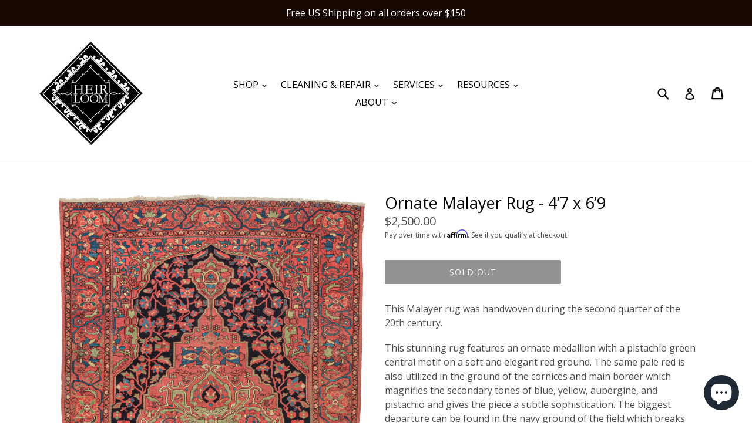

--- FILE ---
content_type: text/javascript; charset=utf-8
request_url: https://www.heirloombk.com/collections/archive/products/malayer-rug-4-7-x-6-9.js
body_size: 1687
content:
{"id":8035673440573,"title":"Ornate Malayer Rug - 4’7 x 6’9","handle":"malayer-rug-4-7-x-6-9","description":"\u003cp\u003e\u003cspan\u003e\u003cmeta charset=\"utf-8\"\u003e\u003c\/span\u003e\u003cspan\u003eThis Malayer rug was handwoven during the second quarter of the 20th century.\u003c\/span\u003e\u003c\/p\u003e\n\u003cp\u003e\u003cspan\u003eThis stunning rug features an ornate medallion with a pistachio green central motif on a soft and elegant red ground. The same pale red is also utilized in the ground of the cornices and main border which magnifies the secondary tones of blue, yellow, aubergine, and pistachio and gives the piece a subtle sophistication. The biggest departure can be found in the navy ground of the field which breaks up the composition nicely. \u003c\/span\u003e\u003c\/p\u003e\n\u003cp\u003e\u003cspan\u003eIn very good condition, with very little wear, all four sides have been reinforced for longevity. The pile is low, with a hefty handle. \u003c\/span\u003e\u003c\/p\u003e\n\u003cp\u003e \u003c\/p\u003e\n\u003cp data-mce-fragment=\"1\"\u003e\u003cb data-mce-fragment=\"1\"\u003eSize: \u003c\/b\u003e\u003ca title=\"3’x5’ - 4’x6’ Collection\" href=\"https:\/\/www.heirloombk.com\/collections\/size-3-x-5-4-x-6\"\u003e4’7\" x 6’9\" [140cm x 206cm]\u003c\/a\u003e\u003c\/p\u003e\n\u003cp data-mce-fragment=\"1\"\u003e\u003cb data-mce-fragment=\"1\"\u003eAge: \u003ca title=\"1925-1950 collection\" href=\"https:\/\/www.heirloombk.com\/collections\/age-1925-1950\"\u003e\u003cspan data-mce-fragment=\"1\" style=\"font-weight: 400;\" data-mce-style=\"font-weight: 400;\"\u003eQ2 20th Century (1925-1950)\u003c\/span\u003e\u003c\/a\u003e\u003c\/b\u003e\u003c\/p\u003e\n\u003cp data-mce-fragment=\"1\"\u003e\u003cb data-mce-fragment=\"1\"\u003eType of Rug:\u003c\/b\u003e\u003cspan data-mce-fragment=\"1\" style=\"font-weight: 400;\" data-mce-style=\"font-weight: 400;\"\u003e \u003ca title=\"Malayer collection\" href=\"https:\/\/www.heirloombk.com\/collections\/malayer\"\u003eMalayer\u003c\/a\u003e\u003c\/span\u003e\u003c\/p\u003e\n\u003cp data-mce-fragment=\"1\"\u003e\u003cb data-mce-fragment=\"1\"\u003eMaterial: \u003cspan data-mce-fragment=\"1\" style=\"font-weight: 400;\" data-mce-style=\"font-weight: 400;\"\u003eWool pile on cotton foundation\u003c\/span\u003e\u003c\/b\u003e\u003c\/p\u003e\n\u003cp data-mce-fragment=\"1\"\u003e\u003cb data-mce-fragment=\"1\"\u003ePile Height:\u003c\/b\u003e\u003cspan data-mce-fragment=\"1\" style=\"font-weight: 400;\" data-mce-style=\"font-weight: 400;\"\u003e Low\u003c\/span\u003e\u003c\/p\u003e\n\u003cp data-mce-fragment=\"1\"\u003e\u003cb data-mce-fragment=\"1\"\u003eCondition:\u003c\/b\u003e\u003cspan data-mce-fragment=\"1\" style=\"font-weight: 400;\" data-mce-style=\"font-weight: 400;\"\u003e V\u003c\/span\u003eery good, uneven along the right edge\u003c\/p\u003e\n\u003cp data-mce-fragment=\"1\"\u003e\u003cspan data-mce-fragment=\"1\" style=\"font-weight: 400;\" data-mce-style=\"font-weight: 400;\"\u003e \u003c\/span\u003e\u003c\/p\u003e\n\u003cp data-mce-fragment=\"1\"\u003e\u003cspan data-mce-fragment=\"1\" style=\"font-weight: 400;\" data-mce-style=\"font-weight: 400;\"\u003eBK2455\u003c\/span\u003e\u003c\/p\u003e\n\u003cp data-mce-fragment=\"1\"\u003e\u003cspan data-mce-fragment=\"1\" style=\"font-weight: 400;\" data-mce-style=\"font-weight: 400;\"\u003e \u003c\/span\u003e\u003c\/p\u003e\n\u003cp data-mce-fragment=\"1\"\u003e\u003ci data-mce-fragment=\"1\"\u003e\u003cspan data-mce-fragment=\"1\" style=\"font-weight: 400;\" data-mce-style=\"font-weight: 400;\"\u003eCheck out our \u003ca title=\"Malayer collection\" href=\"https:\/\/www.heirloombk.com\/collections\/malayer\"\u003eMalayer\u003c\/a\u003e collections!\u003c\/span\u003e\u003c\/i\u003e\u003c\/p\u003e\n\u003cstyle type=\"text\/css\"\u003e\u003c!--\ntd {border: 1px solid #cccccc;}br {mso-data-placement:same-cell;}\n--\u003e\u003c\/style\u003e","published_at":"2023-02-05T16:30:04-05:00","created_at":"2022-12-11T16:33:05-05:00","vendor":"Zia","type":"Rugs","tags":["age : 1925-1950","pile height: low","size (4x7 - 5x9)"],"price":250000,"price_min":250000,"price_max":250000,"available":false,"price_varies":false,"compare_at_price":null,"compare_at_price_min":0,"compare_at_price_max":0,"compare_at_price_varies":false,"variants":[{"id":44176878141757,"title":"Default Title","option1":"Default Title","option2":null,"option3":null,"sku":"BK2455","requires_shipping":true,"taxable":true,"featured_image":null,"available":false,"name":"Ornate Malayer Rug - 4’7 x 6’9","public_title":null,"options":["Default Title"],"price":250000,"weight":0,"compare_at_price":null,"inventory_management":"shopify","barcode":"","requires_selling_plan":false,"selling_plan_allocations":[]}],"images":["\/\/cdn.shopify.com\/s\/files\/1\/1965\/6737\/files\/AntiqueMalayerarearug.jpg?v=1699821601","\/\/cdn.shopify.com\/s\/files\/1\/1965\/6737\/products\/6U2A7082copy.jpg?v=1699821601","\/\/cdn.shopify.com\/s\/files\/1\/1965\/6737\/products\/6U2A7084copy.jpg?v=1699821601","\/\/cdn.shopify.com\/s\/files\/1\/1965\/6737\/products\/6U2A7078copy.jpg?v=1699821601","\/\/cdn.shopify.com\/s\/files\/1\/1965\/6737\/products\/6U2A7080copy.jpg?v=1699821601","\/\/cdn.shopify.com\/s\/files\/1\/1965\/6737\/products\/6U2A7083copy.jpg?v=1699821601"],"featured_image":"\/\/cdn.shopify.com\/s\/files\/1\/1965\/6737\/files\/AntiqueMalayerarearug.jpg?v=1699821601","options":[{"name":"Title","position":1,"values":["Default Title"]}],"url":"\/products\/malayer-rug-4-7-x-6-9","media":[{"alt":"Antique Malayer area rug featuring an ornate medallion with a pistachio green central motif on a soft and elegant red ground. The same pale red is also utilized in the ground of the cornices and main border which magnifies the secondary tones of blue, yellow, aubergine, and pistachio and gives the piece a subtle sophistication. The biggest departure can be found in the navy ground of the field which breaks up the composition nicely. ","id":35650212397373,"position":1,"preview_image":{"aspect_ratio":0.689,"height":5000,"width":3445,"src":"https:\/\/cdn.shopify.com\/s\/files\/1\/1965\/6737\/files\/AntiqueMalayerarearug.jpg?v=1699821601"},"aspect_ratio":0.689,"height":5000,"media_type":"image","src":"https:\/\/cdn.shopify.com\/s\/files\/1\/1965\/6737\/files\/AntiqueMalayerarearug.jpg?v=1699821601","width":3445},{"alt":null,"id":32344309924157,"position":2,"preview_image":{"aspect_ratio":1.4,"height":3571,"width":5000,"src":"https:\/\/cdn.shopify.com\/s\/files\/1\/1965\/6737\/products\/6U2A7082copy.jpg?v=1699821601"},"aspect_ratio":1.4,"height":3571,"media_type":"image","src":"https:\/\/cdn.shopify.com\/s\/files\/1\/1965\/6737\/products\/6U2A7082copy.jpg?v=1699821601","width":5000},{"alt":null,"id":32344309989693,"position":3,"preview_image":{"aspect_ratio":1.4,"height":3619,"width":5066,"src":"https:\/\/cdn.shopify.com\/s\/files\/1\/1965\/6737\/products\/6U2A7084copy.jpg?v=1699821601"},"aspect_ratio":1.4,"height":3619,"media_type":"image","src":"https:\/\/cdn.shopify.com\/s\/files\/1\/1965\/6737\/products\/6U2A7084copy.jpg?v=1699821601","width":5066},{"alt":null,"id":32344309858621,"position":4,"preview_image":{"aspect_ratio":1.4,"height":3571,"width":5000,"src":"https:\/\/cdn.shopify.com\/s\/files\/1\/1965\/6737\/products\/6U2A7078copy.jpg?v=1699821601"},"aspect_ratio":1.4,"height":3571,"media_type":"image","src":"https:\/\/cdn.shopify.com\/s\/files\/1\/1965\/6737\/products\/6U2A7078copy.jpg?v=1699821601","width":5000},{"alt":null,"id":32344309891389,"position":5,"preview_image":{"aspect_ratio":1.4,"height":3524,"width":4934,"src":"https:\/\/cdn.shopify.com\/s\/files\/1\/1965\/6737\/products\/6U2A7080copy.jpg?v=1699821601"},"aspect_ratio":1.4,"height":3524,"media_type":"image","src":"https:\/\/cdn.shopify.com\/s\/files\/1\/1965\/6737\/products\/6U2A7080copy.jpg?v=1699821601","width":4934},{"alt":null,"id":32344309956925,"position":6,"preview_image":{"aspect_ratio":1.4,"height":3571,"width":5000,"src":"https:\/\/cdn.shopify.com\/s\/files\/1\/1965\/6737\/products\/6U2A7083copy.jpg?v=1699821601"},"aspect_ratio":1.4,"height":3571,"media_type":"image","src":"https:\/\/cdn.shopify.com\/s\/files\/1\/1965\/6737\/products\/6U2A7083copy.jpg?v=1699821601","width":5000}],"requires_selling_plan":false,"selling_plan_groups":[]}